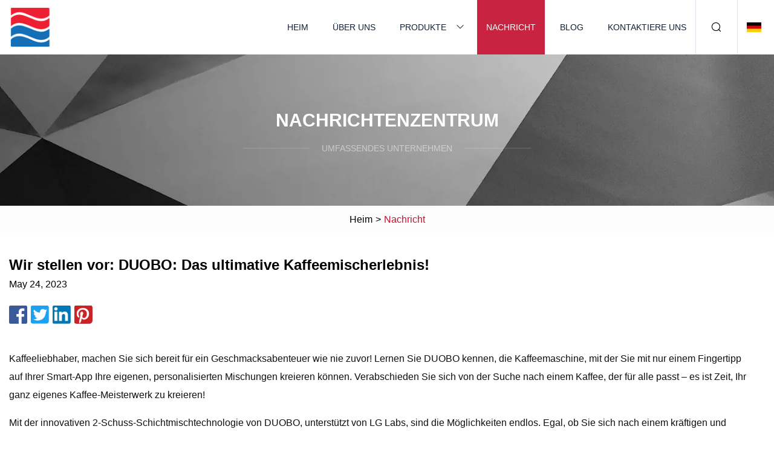

--- FILE ---
content_type: text/html; charset=utf-8
request_url: https://de.sanlinghome.com/news/introducing-duobo-the-ultimate-coffee-blending-experience.html
body_size: 4046
content:
<!doctype html>
<html lang="de">
<head>
<meta charset="utf-8" />
<title>Wir stellen vor: DUOBO: Das ultimative Kaffeemischerlebnis! | Shaanxi Carding Machine Co., Ltd</title>
<meta name="description" content="Wir stellen vor: DUOBO: Das ultimative Kaffeemischerlebnis!" />
<meta name="keywords" content="Wir stellen vor: DUOBO: Das ultimative Kaffeemischerlebnis!" />
<meta name="viewport" content="width=device-width, initial-scale=1.0" />
<meta name="application-name" content="Shaanxi Carding Machine Co., Ltd" />
<meta name="twitter:card" content="summary" />
<meta name="twitter:title" content="Wir stellen vor: DUOBO: Das ultimative Kaffeemischerlebnis! | Shaanxi Carding Machine Co., Ltd" />
<meta name="twitter:description" content="Wir stellen vor: DUOBO: Das ultimative Kaffeemischerlebnis!" />
<meta name="twitter:image" content="https://de.sanlinghome.com/uploadimg/logo13127.png" />
<meta http-equiv="X-UA-Compatible" content="IE=edge" />
<meta property="og:site_name" content="Shaanxi Carding Machine Co., Ltd" />
<meta property="og:type" content="article" />
<meta property="og:title" content="Wir stellen vor: DUOBO: Das ultimative Kaffeemischerlebnis! | Shaanxi Carding Machine Co., Ltd" />
<meta property="og:description" content="Wir stellen vor: DUOBO: Das ultimative Kaffeemischerlebnis!" />
<meta property="og:url" content="https://de.sanlinghome.com/news/introducing-duobo-the-ultimate-coffee-blending-experience.html" />
<meta property="og:image" content="https://de.sanlinghome.com/uploadimg/logo13127.png" />
<link href="https://de.sanlinghome.com/news/introducing-duobo-the-ultimate-coffee-blending-experience.html" rel="canonical" />
<link href="https://de.sanlinghome.com/uploadimg/ico13127.png" rel="shortcut icon" type="image/x-icon" />
<link href="https://de.sanlinghome.com/themes/astra/toast.css" rel="stylesheet" />
<link href="https://de.sanlinghome.com/themes/astra/red/style.css" rel="stylesheet" />
<link href="https://de.sanlinghome.com/themes/astra/red/page.css" rel="stylesheet" />
<script type="application/ld+json">
[{
"@context": "https://schema.org/",
"@type": "BreadcrumbList",
"itemListElement": [{
"@type": "ListItem",
"name": "Heim",
"position": 1,
"item": "https://de.sanlinghome.com/"},{
"@type": "ListItem",
"name": "Nachricht",
"position": 2,
"item": "https://de.sanlinghome.com/news.html"},{
"@type": "ListItem",
"name": "Wir stellen vor: DUOBO: Das ultimative Kaffeemischerlebnis!",
"position": 3,
"item": "https://de.sanlinghome.com/news/introducing-duobo-the-ultimate-coffee-blending-experience.html"}]},{
"@context": "http://schema.org",
"@type": "NewsArticle",
"mainEntityOfPage": {
"@type": "WebPage",
"@id": "https://de.sanlinghome.com/news/introducing-duobo-the-ultimate-coffee-blending-experience.html"},
"headline": "Shaanxi Carding Machine Co., Ltd",
"image": {
"@type": "ImageObject",
"url": "https://de.sanlinghome.com"},
"datePublished": "5/24/2023 12:00:00 AM",
"dateModified": "5/24/2023 12:00:00 AM",
"author": {
"@type": "Organization",
"name": "Shaanxi Carding Machine Co., Ltd",
"url": "https://de.sanlinghome.com/"},
"publisher": {
"@type": "Organization",
"name": "de.sanlinghome.com",
"logo": {
"@type": "ImageObject",
"url": "https://de.sanlinghome.com/uploadimg/logo13127.png"}},
"description": "Wir stellen vor: DUOBO: Das ultimative Kaffeemischerlebnis!"
}]
</script>
<script type="text/javascript" src="//info.53hu.net/traffic.js?id=08a984h6ak"></script>
</head>
<body class="index">
<!-- header -->
<header>
  <div class="container">
    <div class="head-logo"><a href="https://de.sanlinghome.com/" title="Shaanxi Carding Machine Co., Ltd"><img src="/uploadimg/logo13127.png" width="70" height="70" alt="Shaanxi Carding Machine Co., Ltd"><span>Shaanxi Carding Machine Co., Ltd</span></a></div>
    <div class="menu-btn"><em></em><em></em><em></em></div>
    <div class="head-content">
      <nav class="nav">
        <ul>
          <li><a href="https://de.sanlinghome.com/">Heim</a></li>
          <li><a href="https://de.sanlinghome.com/about-us.html">Über uns</a></li>
          <li><a href="https://de.sanlinghome.com/products.html">Produkte</a><em class="iconfont icon-xiangxia"></em>
            <ul class="submenu">
              <li><a href="https://de.sanlinghome.com/carding-machine.html">Kardiermaschine</a></li>
              <li><a href="https://de.sanlinghome.com/opening-machine.html">Öffnungsmaschine</a></li>
              <li><a href="https://de.sanlinghome.com/slivering-machine.html">Splittermaschine</a></li>
              <li><a href="https://de.sanlinghome.com/dehairing-machine.html">Enthaarungsmaschine</a></li>
              <li><a href="https://de.sanlinghome.com/wool-production-line.html">Wollproduktionslinie</a></li>
              <li><a href="https://de.sanlinghome.com/machine-parts.html">Maschinenteile</a></li>
              <li><a href="https://de.sanlinghome.com/feeding-machine.html">Fütterungsmaschine</a></li>
              <li><a href="https://de.sanlinghome.com/blending-machine.html">Mischmaschine</a></li>
              <li><a href="https://de.sanlinghome.com/spinning-machine.html">Spinnmaschine</a></li>
              <li><a href="https://de.sanlinghome.com/cashmere-machine.html">Kaschmirmaschine</a></li>
              <li><a href="https://de.sanlinghome.com/goat-hair-machine.html">Ziegenhaarmaschine</a></li>
            </ul>
          </li>
          <li class="active"><a href="https://de.sanlinghome.com/news.html">Nachricht</a></li>
          <li><a href="https://de.sanlinghome.com/blog.html">Blog</a></li>
          <li><a href="https://de.sanlinghome.com/contact-us.html">Kontaktiere uns</a></li>
        </ul>
      </nav>
      <div class="head-search"><em class="iconfont icon-sousuo"></em></div>
      <div class="search-input">
        <input type="text" placeholder="Keyword" id="txtSearch" autocomplete="off">
        <div class="search-btn" onclick="SearchProBtn()"><em class="iconfont icon-sousuo" aria-hidden="true"></em></div>
      </div>
      <div class="languagelist">
        <div title="Language" class="languagelist-icon"><span>Language</span></div>
        <div class="languagelist-drop"><span class="languagelist-arrow"></span>
          <ul class="languagelist-wrap">
                            <li class="languagelist-active"><a href="https://de.sanlinghome.com/news/introducing-duobo-the-ultimate-coffee-blending-experience.html"><img src="/themes/astra/images/language/de.png" width="24" height="16" alt="Deutsch" title="de">Deutsch </a></li>
                                    <li>
                                        <a href="https://www.sanlinghome.com/news/introducing-duobo-the-ultimate-coffee-blending-experience.html">
                                            <img src="/themes/astra/images/language/en.png" width="24" height="16" alt="English" title="en">
                                            English
                                        </a>
                                    </li>
                                    <li>
                                        <a href="https://fr.sanlinghome.com/news/introducing-duobo-the-ultimate-coffee-blending-experience.html">
                                            <img src="/themes/astra/images/language/fr.png" width="24" height="16" alt="Français" title="fr">
                                            Français
                                        </a>
                                    </li>
                                    <li>
                                        <a href="https://es.sanlinghome.com/news/introducing-duobo-the-ultimate-coffee-blending-experience.html">
                                            <img src="/themes/astra/images/language/es.png" width="24" height="16" alt="Español" title="es">
                                            Español
                                        </a>
                                    </li>
                                    <li>
                                        <a href="https://it.sanlinghome.com/news/introducing-duobo-the-ultimate-coffee-blending-experience.html">
                                            <img src="/themes/astra/images/language/it.png" width="24" height="16" alt="Italiano" title="it">
                                            Italiano
                                        </a>
                                    </li>
                                    <li>
                                        <a href="https://pt.sanlinghome.com/news/introducing-duobo-the-ultimate-coffee-blending-experience.html">
                                            <img src="/themes/astra/images/language/pt.png" width="24" height="16" alt="Português" title="pt">
                                            Português
                                        </a>
                                    </li>
                                    <li>
                                        <a href="https://ja.sanlinghome.com/news/introducing-duobo-the-ultimate-coffee-blending-experience.html"><img src="/themes/astra/images/language/ja.png" width="24" height="16" alt="日本語" title="ja"> 日本語</a>
                                    </li>
                                    <li>
                                        <a href="https://ko.sanlinghome.com/news/introducing-duobo-the-ultimate-coffee-blending-experience.html"><img src="/themes/astra/images/language/ko.png" width="24" height="16" alt="한국어" title="ko"> 한국어</a>
                                    </li>
                                    <li>
                                        <a href="https://ru.sanlinghome.com/news/introducing-duobo-the-ultimate-coffee-blending-experience.html"><img src="/themes/astra/images/language/ru.png" width="24" height="16" alt="Русский" title="ru"> Русский</a>
                                    </li>
                           
          </ul>
        </div>
      </div>
    </div>
  </div>
</header>
<main>
  <div class="inner-banner"><img src="/themes/astra/images/inner-banner.webp" alt="banner">
    <div class="inner-content">
      <div class="inner-title">Nachrichtenzentrum</div>
      <div class="inner-des"><em></em><span>Umfassendes Unternehmen</span><em></em></div>
    </div>
  </div>
  <div class="page-breadcrumbs"><a href="https://de.sanlinghome.com/">Heim</a> > <span>Nachricht</span></div>
  <div class="page-main page-news">
    <div class="container">
      <div class="page-content">
        <h1 class="newsdetails-title">Wir stellen vor: DUOBO: Das ultimative Kaffeemischerlebnis! </h1>
        <div class="newsdetails-date">May 24, 2023</div>
        <div class="sharewrap"></div>
        <div class="newsdetails-content">
          <article><p> Kaffeeliebhaber, machen Sie sich bereit für ein Geschmacksabenteuer wie nie zuvor!  Lernen Sie DUOBO kennen, die Kaffeemaschine, mit der Sie mit nur einem Fingertipp auf Ihrer Smart-App Ihre eigenen, personalisierten Mischungen kreieren können.  Verabschieden Sie sich von der Suche nach einem Kaffee, der für alle passt – es ist Zeit, Ihr ganz eigenes Kaffee-Meisterwerk zu kreieren!</p><p> Mit der innovativen 2-Schuss-Schichtmischtechnologie von DUOBO, unterstützt von LG Labs, sind die Möglichkeiten endlos.  Egal, ob Sie sich nach einem kräftigen und würzigen Kick oder einem sanften und sanften Genuss sehnen, bei DUOBO sind Sie genau richtig.  Passen Sie die Temperatur und das Extraktionsvolumen für jede Kapsel individuell an und beobachten Sie, wie die Magie geschieht – Schicht für Schicht erwacht Ihr Traumkaffee zum Leben!</p><p> Vorbei sind die Zeiten der Suche nach dem schwer fassbaren „perfekten Kaffee“, der jedem Geschmack gerecht wird.  Mit DUOBO kommen Sie Ihrem Kaffee-Nirvana mit jedem Schluck einen Schritt näher.  Entfesseln Sie den Barista in Ihnen und genießen Sie die Freude an der Herstellung einzigartiger, exklusiv auf Sie zugeschnittener Mischungen.</p><p> Der beste Teil?  DUOBO ist die weltweit erste Kapselkaffeemaschine, die zwei Kapseln gleichzeitig extrahiert!  Keine komplizierten Vorbereitungen oder Vorgänge erforderlich – einfach purer Kaffeegenuss bei jeder Tasse.</p><p> Bleiben Sie während des gesamten Mischvorgangs mit der visuellen Anzeige von DUOBO fasziniert, bei der Sie jeden Schritt von Anfang bis Ende genießen können.  Und der Komfort hört hier nicht auf – mit der intelligenten App-Steuerung können Sie jedes Detail ganz einfach nach Ihren Wünschen anpassen.  Passen Sie die Kapselablage an, stellen Sie die Höhe so ein, dass sie perfekt zu Ihrer Tasse passt, und bereiten Sie mit nur wenigen Fingertipps den Kaffee Ihrer Träume zu.</p><p> Werden Sie Teil der Kaffeerevolution und erleben Sie DUOBO – die Kaffeemaschine, die die Kraft des Mixens in Ihre Hände legt.  Erweitern Sie Ihr Kaffeeerlebnis und entdecken Sie eine Welt unendlicher Geschmacksrichtungen direkt auf Knopfdruck!  Ein Hoch auf Ihre perfekte Tasse Kaffee, individuell für Sie zubereitet.</p><p>Einzelheiten zum Produkt und wie es tatsächlich funktioniert, finden Sie auf der Kickstarter-Seite.</p><p> Dieser Beitrag kann Affiliate-Links enthalten.  Wenn Sie einen Kauf tätigen, erhält Design Swan möglicherweise eine Affiliate-Provision.  Weitere Informationen finden Sie in unserer Offenlegung.</p></article>
        </div>
        <div class="pagelink">
          <div class="pagelink-item"><a href="/news/ross-mixers-shares-insights-on-its-portfolio-and-how-the-3d-printing-sector-benefits-from-its-product-line.html" title="ROSS Mixers gibt Einblicke in sein Portfolio und wie der 3D-Drucksektor von seiner Produktlinie profitiert"><em></em><span>Previers</span></a></div>
          <div class="backlist"><a href="/news.html"><em class="iconfont icon-caidan"></em><span>Zurück zur Liste</span></a></div>
          <div class="pagelink-item"><a href="/news/kawartha-lakes-preserving-milkweed-along-trail-network-to-support-monarch-butterfly-habitat.html" title="Kawartha Lakes schützt Wolfsmilch entlang des Wegenetzes, um den Lebensraum für Monarchfalter zu unterstützen"><em></em><span>Nächste</span></a></div>
        </div>
      </div>
    </div>
  </div>
</main>
 
<!-- footer -->
<footer>
  <div class="container">
    <div class="foot-item">
      <div class="foot-title">Navigation</div>
      <ul>
        <li><a href="https://de.sanlinghome.com/">Heim</a></li>
        <li><a href="https://de.sanlinghome.com/about-us.html">Über uns</a></li>
        <li><a href="https://de.sanlinghome.com/products.html">Produkte</a></li>
        <li><a href="https://de.sanlinghome.com/news.html">Nachricht</a></li>
        <li><a href="https://de.sanlinghome.com/blog.html">Blog</a></li>
        <li><a href="https://de.sanlinghome.com/contact-us.html">Kontaktiere uns</a></li>
        <li><a href="https://de.sanlinghome.com/sitemap.xml">Seitenverzeichnis</a></li>
        <li><a href="https://de.sanlinghome.com/privacy-policy.html">Privacy Policy</a></li>
      </ul>
    </div>
    <div class="foot-item foot-company">
      <div class="foot-title">Partnerfirma</div>
      <ul>
      </ul>
    </div>
    <div class="foot-share"><a href="https://de.sanlinghome.com/" rel="nofollow" title="facebook"><em class="iconfont icon-facebook"></em></a><a href="https://de.sanlinghome.com/" rel="nofollow" title="linkedin"><em class="iconfont icon-linkedin"></em></a><a href="https://de.sanlinghome.com/" rel="nofollow" title="twitter"><em class="iconfont icon-twitter-fill"></em></a><a href="https://de.sanlinghome.com/" rel="nofollow" title="youtube"><em class="iconfont icon-youtube"></em></a><a href="https://de.sanlinghome.com/" rel="nofollow" title="instagram"><em class="iconfont icon-instagram"></em></a><a href="https://de.sanlinghome.com/" rel="nofollow" title="TikTok"><em class="iconfont icon-icon_TikTok"></em></a></div>
    <div class="foot-copyright">
      <p>Copyright &copy; de.sanlinghome.com, Alle Rechte vorbehalten.&nbsp;&nbsp;&nbsp;<a href="/cdn-cgi/l/email-protection#0e6f63774e7d6f60626760696661636b206d6163" target="_blank"><span class="__cf_email__" data-cfemail="32535f4b7241535c5e5b5c555a5d5f571c515d5f">[email&#160;protected]</span></a></p>
    </div>
  </div>
  <div class="gotop"><span>TOP</span></div>
</footer>
 
<!-- script --> 
<script data-cfasync="false" src="/cdn-cgi/scripts/5c5dd728/cloudflare-static/email-decode.min.js"></script><script src="https://de.sanlinghome.com/themes/astra/js/jquery3.6.1.js"></script>
<script src="https://de.sanlinghome.com/themes/astra/js/vanilla-lazyload.js"></script>
<script src="https://de.sanlinghome.com/themes/astra/js/style.js"></script>
<script src="https://de.sanlinghome.com/themes/astra/js/page.js"></script>
<script src="https://de.sanlinghome.com/themes/astra/js/toast.js"></script>
<script src="https://de.sanlinghome.com/themes/astra/js/share.js"></script>
<script src="https://platform-api.sharethis.com/js/sharethis.js#property=5eec0fd89a302d0012ac463a&product=sop" type="text/javascript" async></script>
<script defer src="https://static.cloudflareinsights.com/beacon.min.js/vcd15cbe7772f49c399c6a5babf22c1241717689176015" integrity="sha512-ZpsOmlRQV6y907TI0dKBHq9Md29nnaEIPlkf84rnaERnq6zvWvPUqr2ft8M1aS28oN72PdrCzSjY4U6VaAw1EQ==" data-cf-beacon='{"version":"2024.11.0","token":"138121cb7fe74384bdffa664ce91a6b7","r":1,"server_timing":{"name":{"cfCacheStatus":true,"cfEdge":true,"cfExtPri":true,"cfL4":true,"cfOrigin":true,"cfSpeedBrain":true},"location_startswith":null}}' crossorigin="anonymous"></script>
</body>
</html>


--- FILE ---
content_type: text/css
request_url: https://de.sanlinghome.com/themes/astra/red/style.css
body_size: 2816
content:
@charset "utf-8";@import url(/themes/astra/fonts/iconfont.css);:root{--color:#C60C30;--darkcolor:#C82340}*{margin:0px;padding:0px;box-sizing:border-box;font-family:Microsoft YaHei, Arial, Helvetica, sans-serif}img{max-width:100%;height:auto;vertical-align:bottom}a{color:inherit;text-decoration:none}a:hover{text-decoration:none}a,a:hover,a:visited,a:link,a:active,a:focus{text-decoration:none;-webkit-tap-highlight-color:rgba(0,0,0,0)}img.lazy{display:inline-block;opacity:0}img.lazy,img.tst{transition:opacity 0.6s,transform 0.3s ease}img.loaded{opacity:1}img:not([src]){visibility:hidden}.lazy-load{display:inline-block;width:0;height:0;border-left:10px solid transparent;border-right:10px solid transparent;border-bottom:10px solid #4183d7;border-top:10px solid #f5ab35;animation:loading-animation 1.2s ease-in-out infinite alternate;top:50%;left:50%;margin-top:-9px;margin-left:-9px;position:absolute}.lazy-wrap{display:block;position:relative;overflow:hidden}.lazy-wrap::after{content:"";display:block;padding-bottom:100%}.lazy-wrap.lazy-loaded .lazy-load{-webkit-animation:none;animation:none;display:none}.lazy-wrap.lazy-loaded::after{padding-bottom:0px}@keyframes loading{0%{transform:scale(0.2);opacity:1}to{transform:scale(2);opacity:0}}@keyframes loading-animation{from{transform:rotate(0deg)}to{transform:rotate(720deg)}}.line1{display:-webkit-box;-webkit-box-orient:vertical;-webkit-line-clamp:1;overflow:hidden}.line2{display:-webkit-box;-webkit-box-orient:vertical;-webkit-line-clamp:2;overflow:hidden}.line3{display:-webkit-box;-webkit-box-orient:vertical;-webkit-line-clamp:3;overflow:hidden}.line4{display:-webkit-box;-webkit-box-orient:vertical;-webkit-line-clamp:4;overflow:hidden}.line5{display:-webkit-box;-webkit-box-orient:vertical;-webkit-line-clamp:5;overflow:hidden}body{font-size:16px;overflow-x:hidden;font-weight:400;line-height:1.65;position:relative}body.is-act{overflow:hidden}.container{width:100%;max-width:1600px;margin:0px auto;padding:0px 15px;position:relative}.index > main{margin-top:90px}.index > main > section{padding:4% 0px;position:relative}header{width:100%;height:90px;background:#FFF;transition:all 0.1s linear;position:fixed;top:0px;left:0px;width:100%;z-index:999}header.act{height:66px;box-shadow:1px 2px 10px rgba(0,0,0,0.1)}header .container{height:100%;display:flex;align-items:center;justify-content:space-between}header .head-logo{height:100%}header .head-logo a{display:flex;align-items:center;width:100%;height:100%;padding:10px 0}header .head-logo a img{width:auto;max-height:90px;height:100%}header .head-logo a span{font-weight:bold;font-size:18px;padding:0px 10px;text-transform:uppercase}header .menu-btn{display:none}header .head-content{display:flex;align-items:center;height:100%}header .head-content nav{height:100%;font-family:Lato}header .head-content nav ul{display:flex;align-items:center;list-style:none;height:100%}header .head-content nav ul > li{margin-right:20px;height:100%;position:relative}header .head-content nav ul > li:last-child{margin-right:0px}header .head-content nav ul > li em{padding-right:10px}header .head-content nav ul > li > a{height:100%;color:#112038;font-size:14px;display:inline-flex;align-items:center;justify-content:center;padding:0px 15px;text-transform:uppercase;white-space:nowrap}header .head-content nav ul > li:hover,header .head-content nav ul > li.active{background:var(--darkcolor)}header .head-content nav ul > li:hover > a,header .head-content nav ul > li.active > a{color:#FFF}header .head-content nav ul > li .submenu{display:block;height:auto;position:absolute;top:100%;left:0px;background:#FFF;box-shadow:1px 2px 10px rgba(0,0,0,0.05);display:none;min-width:170px}header .head-content nav ul > li .submenu li{width:100%;height:auto}header .head-content nav ul > li .submenu li a{width:100%;height:100%;display:inline-block;padding:10px;text-transform:capitalize}header .head-content .head-search{height:100%;display:flex;align-items:center;justify-content:center;border-left:1px solid #DCE2E9;border-right:1px solid #DCE2E9;width:70px;cursor:pointer;transition:all 0.1s linear;position:relative}header .head-content .head-search:hover{background:#DCE2E9}header .head-content .head-search em{font-size:20px;color:#000}header .head-content .search-input{position:absolute;top:100%;right:60px;background:#FFF;display:flex;align-items:center;justify-content:center;box-shadow:2px 2px 4px rgba(0,0,0,0.2);opacity:0;transform:rotateX(90deg);visibility:hidden}header .head-content .search-input.active{transition:opacity 0.3s,transform 0.3s;visibility:visible;opacity:1;transform:rotateX(0);transform-origin:top}header .head-content .search-input input{width:200px;height:40px;padding-left:10px;font-size:16px;border:none;outline:none}header .head-content .search-input .search-btn{width:40px;height:40px;display:inline-flex;align-items:center;justify-content:center;cursor:pointer}header .head-content .search-input .search-btn em{font-size:22px;color:var(--darkcolor)}.languagelist{display:inline-block;position:relative;margin-left:15px}.languagelist-icon{display:block;width:100%;height:30px;line-height:30px;border:none;background:left center/24px no-repeat;background-image:url(/themes/astra/images/languagelist.webp);cursor:pointer;padding:0px 14px 0px 30px;box-sizing:border-box;font-size:14px;position:relative;user-select:none}.languagelist-icon::before{content:"";display:block;position:absolute;right:0;top:50%;width:6px;height:6px;border:0 solid #333;border-bottom-width:1px;border-left-width:1px;transform:rotate(-45deg);margin-top:-4px}.languagelist-drop{position:absolute;top:calc(100% + 26px);right:50%;transform:translateX(50%);background:#FFF;border:1px solid #ebeef5;border-radius:4px;box-shadow:0 2px 12px 0 rgba(0,0,0,0.1);z-index:9999;visibility:hidden;opacity:0;transition:opacity 0.3s,top 0.3s}.languagelist-drop.active{visibility:visible;opacity:1;top:calc(100% + 16px)}.languagelist-arrow{display:block;width:10px;height:10px;background-color:#FFF;border-top:1px solid #ebeef5;border-left:1px solid #ebeef5;transform:translateX(-50%) rotate(45deg);position:absolute;top:-6px;left:50%}.languagelist-wrap{width:140px;padding:8px 0px;box-sizing:border-box;list-style:none}.languagelist-flex .languagelist-wrap{width:340px;display:flex;flex-wrap:wrap;padding:8px}.languagelist-wrap li{width:100%;padding:8px 16px;box-sizing:border-box;transition:background-color 0.3s}.languagelist-flex .languagelist-wrap li{width:33%;padding:8px 6px}.languagelist-wrap li.languagelist-active,.languagelist-wrap li:hover{background-color:#EEE}.languagelist-wrap li a{display:block;color:#000;font-size:12px;text-decoration:none;white-space:nowrap;text-overflow:ellipsis;overflow:hidden}.languagelist-wrap li img{display:inline-block;width:24px;height:16px;vertical-align:-0.25em;margin-right:4px}.languagelist-icon span,.languagelist-icon::before{display:none}.languagelist-icon{padding:0 15px}@media (max-width:768px){.languagelist{margin-left:auto}.languagelist-icon{background-size:26px}}footer{text-align:center;background:var(--darkcolor);color:#FFF;padding:2% 0 0;padding-bottom:constant(safe-area-inset-bottom);padding-bottom:env(safe-area-inset-bottom)}footer ul{list-style:none}footer .foot-item .foot-title{font-style:italic;font-weight:bold;font-size:22px;text-transform:uppercase}footer .foot-item ul{display:flex;flex-wrap:wrap;justify-content:center;margin-top:10px}footer .foot-item ul li{padding:10px}footer .foot-item ul li a{font-size:16px;padding:4px 10px;text-transform:uppercase}footer .foot-item ul li a:hover{text-decoration:underline}footer .foot-item.foot-company{max-width:1200px;margin:0px auto;margin-top:40px}footer .foot-item.foot-company ul li{list-style:disc;padding-left:0px;margin-right:30px}footer .foot-item.foot-company ul li a{padding-left:0px;font-size:14px;position:relative}footer .foot-share{display:flex;flex-wrap:wrap;justify-content:center;margin-top:50px;margin-bottom:40px}footer .foot-share a{width:35px;height:35px;border:1px solid #FFFFFF;border-radius:50%;display:inline-flex;align-items:center;justify-content:center;margin:0px 10px;transition:all 0.2s linear}footer .foot-share a:hover{background:#FFF;color:var(--darkcolor)}footer .foot-copyright{display:flex;align-items:center;justify-content:center;border-top:1px solid rgba(255,255,255,0.3);padding:15px 0;line-height:1.6;font-size:12px}.gotop{position:fixed;opacity:0;bottom:80px;right:20px;z-index:99;width:50px;height:50px;border-radius:50%;cursor:pointer;background:var(--color);color:#FFF;display:flex;align-items:center;justify-content:center;text-transform:uppercase}.gotop:hover{opacity:0.8}.gotop.act{opacity:1;animation:gotop 0.2s forwards}@keyframes gotop{0%{opacity:0;bottom:80px}100%{opacity:1;bottom:100px}}@keyframes bannertext{0%{opacity:0;transform:translateX(30px) translateY(-50%)}100%{opacity:1;transform:translateX(0) translateY(-50%)}}@media (max-width:1440px){header .head-logo a span{display:none}}@media (max-width:1280px){header .head-content nav ul > li{margin-right:10px}}@media (max-width:1024px){header{height:66px}header .menu-btn{display:block;position:relative;display:flex;align-items:center;width:50px;height:50px;cursor:pointer}header .menu-btn.m-act em{width:32px !important;top:50% !important}header .menu-btn.m-act em:nth-child(1){transform:rotate(45deg)}header .menu-btn.m-act em:nth-child(2){width:0px !important}header .menu-btn.m-act em:nth-child(3){transform:rotate(-45deg)}header .menu-btn em{height:3px;background:#333;position:absolute;right:0;border-radius:4px;transition:all 0.2s linear}header .menu-btn em:nth-child(1){width:30px;top:30%}header .menu-btn em:nth-child(2){width:22px;top:48%}header .menu-btn em:nth-child(3){width:26px;top:70%}header .head-content{display:block;position:fixed;top:66px;left:0px;width:100%;height:calc(100vh - 66px);background:#FFF;padding:20px;transform:translateX(100%);transition:transform 0.2s linear;overflow-y:scroll;padding-bottom:constant(safe-area-inset-bottom);padding-bottom:env(safe-area-inset-bottom)}header .head-content.active{transform:translateX(0)}header .head-content .nav{width:100%;height:auto}header .head-content .nav > ul{flex-direction:column;margin-top:20px}header .head-content .nav > ul > li{width:100%;height:auto;margin:0px;border-bottom:1px solid #FFF}header .head-content .nav > ul > li.active:hover{background:#dce2e9}header .head-content .nav > ul > li.act{background:#dce2e9 !important}header .head-content .nav > ul > li.act em{transform:rotateX(180deg)}header .head-content .nav > ul > li:hover{background:none}header .head-content .nav > ul > li > a{width:100%;height:auto;justify-content:flex-start;padding:20px 20px;font-weight:bold;position:relative}header .head-content .nav > ul > li em{position:absolute;right:0;top:0px;width:50px;height:50px;display:flex;align-items:center;justify-content:center;transition:all 0.2s linear}header .head-content .nav > ul > li .submenu{position:static;box-shadow:none;background:none}header .head-content .nav > ul > li .submenu li a{padding:12px 40px}header .head-content .head-search{display:none}header .head-content .search-input{opacity:1;visibility:inherit;transform:none;box-shadow:2px 2px 4px rgba(0,0,0,0.1);width:100%;position:static}header .head-content .search-input input{flex:1}.index > main{margin-top:66px}}@media (max-width:768px){header{height:55px}header.act{height:55px}header .head-content{top:55px;height:calc(100vh - 55px)}.index > main{margin-top:55px}.index > main > section{padding:40px 0}}@media (max-width:500px){footer .foot-item.foot-company ul{justify-content:space-between}footer .foot-item.foot-company ul li{width:50%;margin:0px;list-style:none}footer .foot-item.foot-company ul li a{display:-webkit-box;-webkit-box-orient:vertical;-webkit-line-clamp:1;overflow:hidden;text-align:left;padding:5px 0}}.sharewrap{width:100%;height:35px;display:flex;align-items:center;margin-top:20px}.sharewrap > div{margin-right:6px}.sharewrap .share-item{position:relative;height:30px;width:30px;transition:0.4s all;transition-delay:30ms;cursor:pointer;overflow:hidden;border-radius:2px}.sharewrap .share-item:hover{transform:translateY(-6px)}.sharewrap .facebook{background:url(/themes/astra/images/share-f.webp) no-repeat;background-size:30px 30px}.sharewrap .twitter{background:url(/themes/astra/images/share-t.webp) -4px -4px no-repeat;background-size:37px 37px}.sharewrap .linkedin{background:url(/themes/astra/images/share-l.webp) -4px -4px no-repeat;background-size:36px 36px}.sharewrap .pinterest{background:url(/themes/astra/images/share-p.webp) -2px -2px no-repeat;background-size:32px 32px}@media (max-width:768px){.sharewrap{width:100%}.sharewrap .share-item:hover{transform:translateY(0)}.sharewrap .share-item{width:25px;height:25px}.sharewrap .facebook{background-size:23px 23px}.sharewrap .linkedin,.sharewrap .twitter{background-size:30px 30px;background-position:-3px -3px}}@media (min-width:1024px){header .head-content nav ul>li:hover .submenu{opacity:1;visibility:inherit;transform:translateY(0)}header .head-content nav ul>li .submenu{display:block;opacity:0;visibility:hidden;transform:translateY(10px);transition:all .1s linear}}